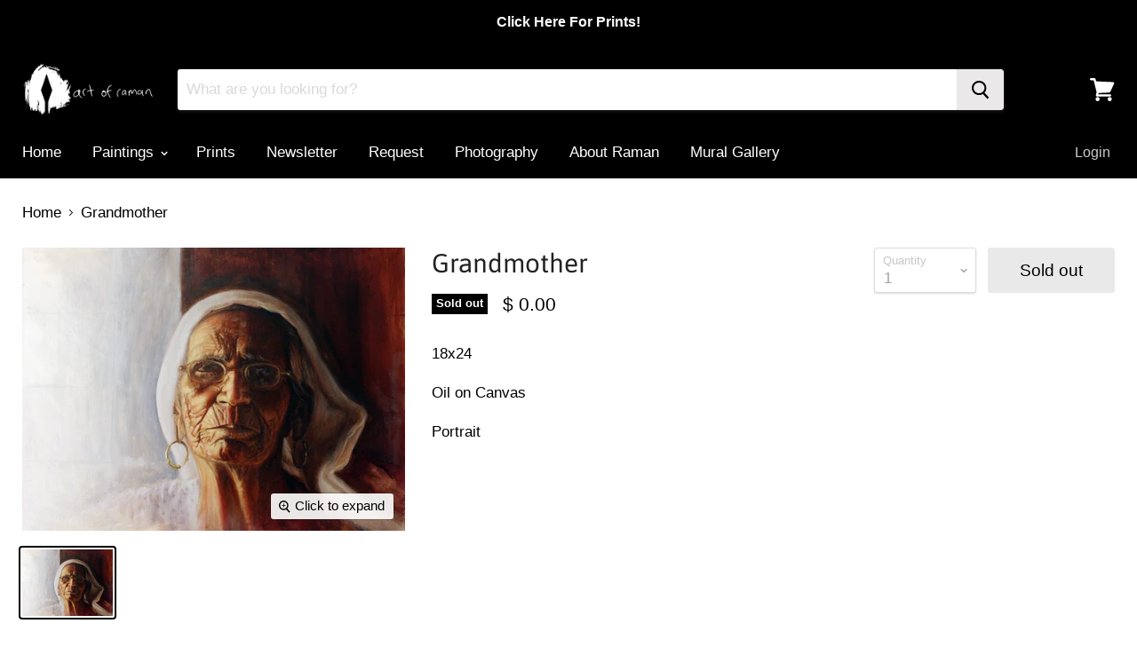

--- FILE ---
content_type: text/html; charset=utf-8
request_url: https://artoframan.com/collections/all/products/grandmother?view=_recently-viewed
body_size: 1138
content:

































<li
  class="productgrid--item  imagestyle--natural        product-recently-viewed-card  show-actions--mobile"
  data-product-item
  data-product-quickshop-url="/products/grandmother"
  data-quickshop-hash="360dd7542462718206e96f1a2b8d0f2bf63acb55dbc7c5a2a31ff22a79cc4b56"
  
    data-recently-viewed-card
  
>
  <div class="productitem" data-product-item-content>
    <div class="product-recently-viewed-card-time" data-product-handle="grandmother">
      <button
        class="product-recently-viewed-card-remove"
        aria-label="close"
        data-remove-recently-viewed
      >
        <svg
  aria-hidden="true"
  focusable="false"
  role="presentation"
  width="10"
  height="10"
  viewBox="0 0 10 10"
  xmlns="http://www.w3.org/2000/svg"
>
  <path d="M6.08785659,5 L9.77469752,1.31315906 L8.68684094,0.225302476 L5,3.91214341 L1.31315906,0.225302476 L0.225302476,1.31315906 L3.91214341,5 L0.225302476,8.68684094 L1.31315906,9.77469752 L5,6.08785659 L8.68684094,9.77469752 L9.77469752,8.68684094 L6.08785659,5 Z"></path>
</svg>
      </button>
    </div>
    <a
      class="productitem--image-link"
      href="/products/grandmother"
      tabindex="-1"
      data-product-page-link
    >
      <figure class="productitem--image" data-product-item-image>
        
          
          

  
    <noscript data-rimg-noscript>
      <img
        
          src="//artoframan.com/cdn/shop/files/grandmother-504836_512x379.jpg?v=1737249534"
        

        alt="Grandmother - art of raman"
        data-rimg="noscript"
        srcset="//artoframan.com/cdn/shop/files/grandmother-504836_512x379.jpg?v=1737249534 1x, //artoframan.com/cdn/shop/files/grandmother-504836_1024x758.jpg?v=1737249534 2x, //artoframan.com/cdn/shop/files/grandmother-504836_1536x1137.jpg?v=1737249534 3x, //artoframan.com/cdn/shop/files/grandmother-504836_2048x1516.jpg?v=1737249534 4x"
        class="productitem--image-primary"
        
        
      >
    </noscript>
  

  <img
    
      src="//artoframan.com/cdn/shop/files/grandmother-504836_512x379.jpg?v=1737249534"
    
    alt="Grandmother - art of raman"

    
      data-rimg="lazy"
      data-rimg-scale="1"
      data-rimg-template="//artoframan.com/cdn/shop/files/grandmother-504836_{size}.jpg?v=1737249534"
      data-rimg-max="2048x1515"
      data-rimg-crop=""
      
      srcset="data:image/svg+xml;utf8,<svg%20xmlns='http://www.w3.org/2000/svg'%20width='512'%20height='379'></svg>"
    

    class="productitem--image-primary"
    
    
  >



  <div data-rimg-canvas></div>


        

        
<span class="productitem--badge badge--soldout">
    Sold out
  </span>
      </figure>
    </a><div class="productitem--info">
      

      

      <h2 class="productitem--title">
        <a href="/products/grandmother" data-product-page-link>
          Grandmother
        </a>
      </h2>

      

      
        
<div class="productitem--price ">
  <div
    class="price--compare-at "
    data-price-compare-at
  >
  </div>

  <div class="price--main" data-price>
      
      <span class="money">
        $ 0.00
      </span>
    
  </div>
</div>


      

      

      
        <div class="productitem--description">
          <p>18x24
Oil on Canvas
Portrait</p>

          
        </div>
      
    </div>

    
  </div>

  
    <script type="application/json" data-quick-buy-settings>
      {
        "cart_redirection": false,
        "money_format": "$ {{amount}}"
      }
    </script>
  
</li>

